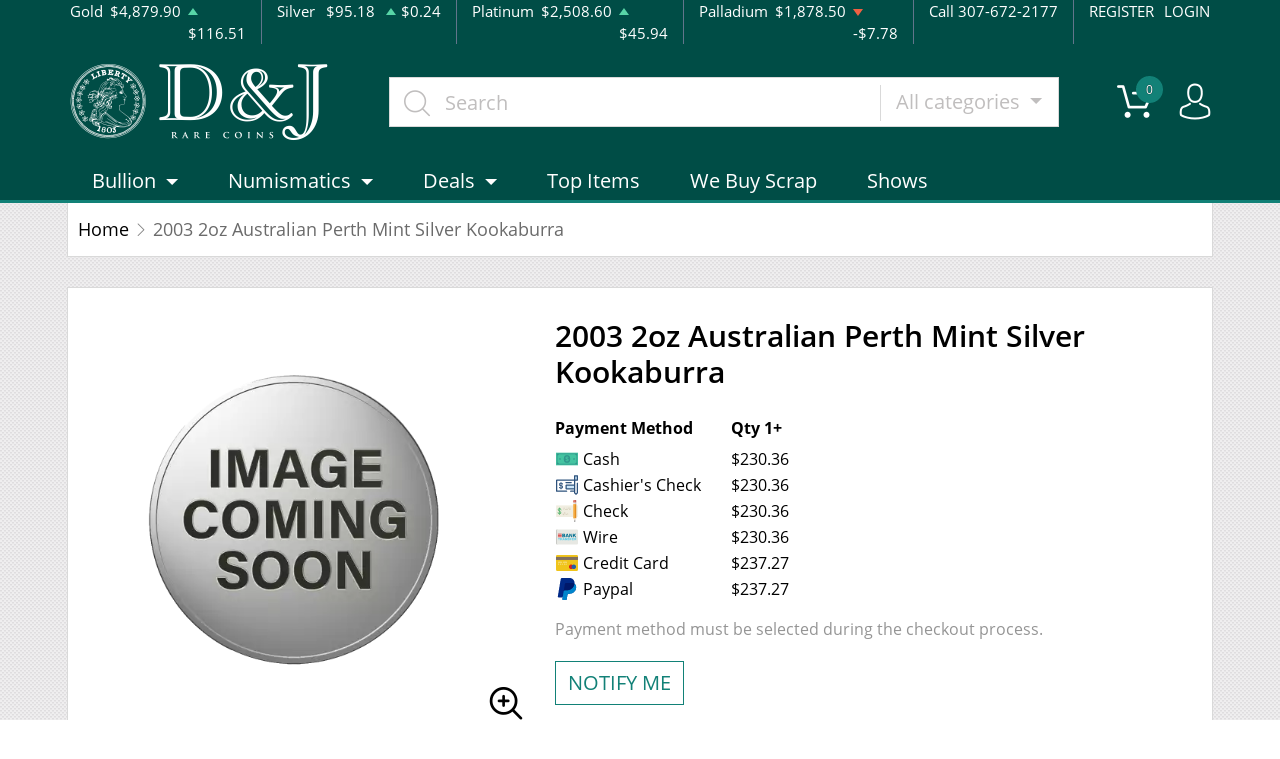

--- FILE ---
content_type: text/html; charset=UTF-8
request_url: https://djrarecoins.com/product/1577-2003-2oz-australian-perth-mint-silver-kookaburra
body_size: 9172
content:
<!DOCTYPE html>
<html lang="en">
<head>
    <link rel="shortcut icon" href="https://djrarecoins.com/media/img/favicon/3z2ZWKzK6kOLwYCE8f29JvHoba3TjBW9owmuXbGa.png"/>
    <meta charset="UTF-8">
    <meta name="viewport"
          content="width=device-width, user-scalable=no, initial-scale=1.0, maximum-scale=1.0, minimum-scale=1.0">
    <meta http-equiv="X-UA-Compatible" content="ie=edge">
    

    
      <link rel="canonical" href="https://djrarecoins.com/product/1577-2003-2oz-australian-perth-mint-silver-kookaburra">
        <script type="application/ld+json">{"@context":"https:\/\/schema.org\/","@type":"Product","url":"https:\/\/djrarecoins.com\/product\/1577-2003-2oz-australian-perth-mint-silver-kookaburra","name":"2003 2oz Australian Kookaburra Silver Coin | Perth Mint","image":[],"description":"Looking to buy silver coins online? Order the high-quality 2003 2oz Australian Perth Mint Silver Kookaburra online today from us!","sku":"d23d1844-0ae7-4744-9646-0c1b19454131","category":"Bullion > Silver Bullion > Silver Coins","potentialAction":[{"@type":"SearchAction","target":"https:\/\/djrarecoins.com\/catalog\/search?query={query}&type=","query":"required"},{"@context":"https:\/\/schema.org","@type":"SubscribeAction","agent":{"@type":"Person","name":"Customer"},"object":{"@type":"Thing","name":"Subscribe to Newsletter","description":"Get best offers direct to your mail"}},{"@context":"https:\/\/schema.org","@type":"BuyAction","agent":{"@type":"Person","name":"Customer"},"object":{"@type":"Thing","name":"2003 2oz Australian Kookaburra Silver Coin | Perth Mint"},"seller":{"@type":["https:\/\/schema.org\/OnlineBusiness","https:\/\/schema.org\/OnlineStore"],"name":"D&J Coins"}}],"offers":[{"@type":"Offer","price":230.36,"seller":{"@type":["OnlineBusiness","OnlineStore"],"name":"D&J Coins"},"priceCurrency":"USD","eligibleQuantity":{"@type":"QuantitativeValue","minValue":1,"maxValue":"1+","unitText":"Qty"},"description":"Cash","availability":"https:\/\/schema.org\/OutOfStock","url":"https:\/\/djrarecoins.com\/product\/1577-2003-2oz-australian-perth-mint-silver-kookaburra"},{"@type":"Offer","price":230.36,"seller":{"@type":["OnlineBusiness","OnlineStore"],"name":"D&J Coins"},"priceCurrency":"USD","eligibleQuantity":{"@type":"QuantitativeValue","minValue":1,"maxValue":"1+","unitText":"Qty"},"description":"Cashier's Check","availability":"https:\/\/schema.org\/OutOfStock","url":"https:\/\/djrarecoins.com\/product\/1577-2003-2oz-australian-perth-mint-silver-kookaburra"},{"@type":"Offer","price":230.36,"seller":{"@type":["OnlineBusiness","OnlineStore"],"name":"D&J Coins"},"priceCurrency":"USD","eligibleQuantity":{"@type":"QuantitativeValue","minValue":1,"maxValue":"1+","unitText":"Qty"},"description":"Check","availability":"https:\/\/schema.org\/OutOfStock","url":"https:\/\/djrarecoins.com\/product\/1577-2003-2oz-australian-perth-mint-silver-kookaburra"},{"@type":"Offer","price":230.36,"seller":{"@type":["OnlineBusiness","OnlineStore"],"name":"D&J Coins"},"priceCurrency":"USD","eligibleQuantity":{"@type":"QuantitativeValue","minValue":1,"maxValue":"1+","unitText":"Qty"},"description":"Wire","availability":"https:\/\/schema.org\/OutOfStock","url":"https:\/\/djrarecoins.com\/product\/1577-2003-2oz-australian-perth-mint-silver-kookaburra"},{"@type":"Offer","price":237.2708,"seller":{"@type":["OnlineBusiness","OnlineStore"],"name":"D&J Coins"},"priceCurrency":"USD","eligibleQuantity":{"@type":"QuantitativeValue","minValue":1,"maxValue":"1+","unitText":"Qty"},"description":"Credit Card","availability":"https:\/\/schema.org\/OutOfStock","url":"https:\/\/djrarecoins.com\/product\/1577-2003-2oz-australian-perth-mint-silver-kookaburra"},{"@type":"Offer","price":237.2708,"seller":{"@type":["OnlineBusiness","OnlineStore"],"name":"D&J Coins"},"priceCurrency":"USD","eligibleQuantity":{"@type":"QuantitativeValue","minValue":1,"maxValue":"1+","unitText":"Qty"},"description":"Paypal","availability":"https:\/\/schema.org\/OutOfStock","url":"https:\/\/djrarecoins.com\/product\/1577-2003-2oz-australian-perth-mint-silver-kookaburra"}],"brand":{"@type":"Brand","name":"Perth Mint"},"weight":"2oz","itemCondition":"NewCondition","additionalProperty":[{"@type":"PropertyValue","name":"Mint","value":"Perth Mint"},{"@type":"PropertyValue","name":"Purity","value":999},{"@type":"PropertyValue","name":"Status","value":"Active"}],"material":"Silver"}</script>
  
    <title>  2003 2oz Australian Kookaburra Silver Coin | Perth Mint - D&amp;J Coins
</title>
    <meta name="description" content="  Looking to buy silver coins online? Order the high-quality 2003 2oz Australian Perth Mint Silver Kookaburra online today from us!
">
    <meta name="keywords" content="    silver coins, silver price
  ">
    <meta name="title" content="  2003 2oz Australian Kookaburra Silver Coin | Perth Mint - D&amp;J Coins
">

    
    
            <link rel="stylesheet" href="/themes/default/css/main.css?v=20260121">
                    <link rel="stylesheet" href="https://djrarecoins.com/media/custom/dnj.css?v=20260121">
            
    
    <meta name="csrf-token" content="xbOdvfhcBEyGv2XfIqi79Jmxe4Ls3hDq5utBc7s0"/>
    
    
    

    

    

</head>
<body>



<noscript>Sorry, your browser does not support JavaScript!</noscript>

<header>
    <div class="top-bar">
    <div class="container">
        <div class="row">
                            <div class="col">
                    <div class="spot-price" data-material-id="1">
                        <span>Gold</span>
                        <span class="symbol">Au</span>
                        <span class="ask-price">$4,879.90</span>
                        <span class=" ascending  change">$116.51</span>
                    </div>
                </div>
                            <div class="col">
                    <div class="spot-price" data-material-id="2">
                        <span>Silver</span>
                        <span class="symbol">Ag</span>
                        <span class="ask-price">$95.18</span>
                        <span class=" ascending  change">$0.24</span>
                    </div>
                </div>
                            <div class="col">
                    <div class="spot-price" data-material-id="3">
                        <span>Platinum</span>
                        <span class="symbol">Pt</span>
                        <span class="ask-price">$2,508.60</span>
                        <span class=" ascending  change">$45.94</span>
                    </div>
                </div>
                            <div class="col">
                    <div class="spot-price" data-material-id="4">
                        <span>Palladium</span>
                        <span class="symbol">Pd</span>
                        <span class="ask-price">$1,878.50</span>
                        <span class=" descending  change">-$7.78</span>
                    </div>
                </div>
                        <div class="col-sm-auto col-6 contact">
                <span>Call 307-672-2177</span>
            </div>
            <div class="col-sm-auto col-6 text-end contact">
                                    <a href="https://djrarecoins.com/register">REGISTER</a>
                    <a href="https://djrarecoins.com/login">LOGIN</a>
                            </div>
        </div>
    </div><!--/.container-->
</div><!--/.top-bar-->
    <div class="container">
        <div class="main-bar">
    <div class="logo">
        <a href="https://djrarecoins.com"><img src="https://djrarecoins.com/media/img/logo/G1QnSJyoraBHjRG2jQNElSEMhMZ6J3LV0mlzJPJQ.png?cb=d09f3c03f0" alt="Logo"></a>
    </div>
    <div class="search-container">
        <form method="GET" action="https://djrarecoins.com/catalog/search" accept-charset="UTF-8" class="search" id="global-search-form">
            <div class="input-group">
                <input class="form-control" placeholder="Search" aria-label="..." type="text" name="query" value="">
                <input type="hidden" name="type" value="">
                <div class="input-group-btn">
                    <button type="button"
                            class="btn btn-default dropdown-toggle"
                            data-bs-toggle="dropdown" aria-haspopup="true"
                            aria-expanded="false" data-type="">
                        All categories
                        <span class="caret"></span>
                    </button>
                    <ul class="dropdown-menu dropdown-menu-right">
                                                    <li><a class="dropdown-item" data-type="bullion">Bullion</a></li>
                                                    <li><a class="dropdown-item" data-type="numismatic">Numismatic</a></li>
                                            </ul>
                </div><!--./btn-group-->
            </div><!--./input-group-->
       </form><!--/.search-->
    </div>
    <div class="right-actions">
        <div class="dropdown shopping-cart" data-ppm-click="trackCartView">
            <a href="" class="dropdown-toggle" data-bs-toggle="dropdown">
                <span class="flaticon-commerce">
                    <span data-bind="cart.getItemsCount()">0</span></span>
            </a>
            <div class="dropdown-menu dropdown-menu-end">
                <div class="cart-content">
    <div id="cart-header-box">
        <div class="cart-header ">
            <p><span data-bind="cart.getItemsCount()">0</span> items in Cart</p>
            <button type="button">&times;</button>
        </div><!--/.cart-header-->
                    <div class="cart-empty">Your cart is empty</div>
                <div class="loading"><span class="fas fa-sync-alt"></span></div>
    </div><!--/.cart-content-->
</div>
<script type="text/tmpl" id="cart-header-box-tmpl">
    <div class="cart-header ">
        <p><span><%= cart.getItemsCount() %></span> items in Cart</p>
        <button type="button">&times;</button>
    </div><!--/.cart-header-->
    <% if (cart.getItemsCount() == 0) { %>
        <div class="cart-empty">Your cart is empty</div>
    <% } else { %>
        <div class="cart-body">
            <% _.each(cart.items, function(item) { %>
            <div class="cart-item product" data-product="<%= item.id %>">
                    <div class="cart-img">
                        <a href="<%= _.get(item, 'attributes.url') %>"><img src="<%= _.get(item, 'attributes.image') %>" alt="<%= item.name %>"></a>
                    </div>
                    <div class="cart-description">
                        <a href="<%= _.get(item, 'attributes.url') %>" class="item-name"><%= item.name %></a>
                        <div><%= item.attributes.options_text %></div>
                        <div class="cart-quantity">
                            <div class="quantity-select">
                                <div class="input-group">
                                <span class="input-group-btn">
                                    <button type="button" class="btn btn-link decrease" disabled="disabled" data-ppm-click="cart.changeQuantity:-1">-</button>
                                </span>
                                <input type="text" name="quantity[<%= item.id %>]" class="form-control input-number quantity" value="<%= item.quantity %>" min="1" max="10"
                                       data-ppm-change="cart.changeQuantity">
                                <span class="input-group-btn">
                                    <button type="button" class="btn btn-link increase" data-ppm-click="cart.changeQuantity:+1">+</button>
                                </span>
                                </div><!--/.input-group-->
                            </div>
                            <div class="cart-item-price">
                                <span><%= formatNumber(item.price) %></span>
                            </div>
                            <div class="cart-remove">
                                <button type="button" data-ppm-click="cart.remove">&times;</button>
                            </div>
                        </div><!--/.cart-quantity-->
                        <div class="cart-path">
                            <p>Cash/Check/Wire Price</p>
                        </div>
                    </div><!--/.cart-description-->
                </div><!--/.cart-item-->
             <% }) %>
        </div><!--/.cart-body-->
        <div class="cart-footer ">
            <div class="cart-button-container">
                <a href="https://djrarecoins.com/cart" class="btn btn-blue btn-bg">VIEW CART</a>
            </div>
            <div class="cart-button-container">
                <a href="https://djrarecoins.com/checkout" class="btn btn-yellow btn-bg">CHECKOUT</a>
            </div>
            <div class="cart-total ">
                <p>Sales taxes, if any, will be shown on the checkout page</p>
                <span data-listen="cart"><%=formatNumber(cart.getTotal())%></span>
            </div>
        </div>
    <% } %>
    <div class="loading"><span class="fas fa-sync-alt"></span></div>
</script>
            </div>
        </div>
        <div class="dropdown user">
            <a href="" class="dropdown-toggle" data-bs-toggle="dropdown">
                <span class="flaticon-social"></span>
            </a>
            <div class="dropdown-menu dropdown-menu-end">
                <div class="cart-content">
    <div class="cart-header ">
        <p>Profile Settings</p>
         <button type="button">&times;</button>
    </div><!--/.cart-header-->
    <div class="cart-body ">
                    <ul>
                <li>
                    <a href="https://djrarecoins.com/login">Login</a>
                </li>
                <li>
                    <a href="https://djrarecoins.com/register">Create new account</a>
                </li>
            </ul>
            </div><!--/.cart-body-->
</div><!--/.cart-content-->
            </div>
        </div>
    </div><!--/.right-actions-->
</div><!--/.main-bar-->
        <nav class="navbar navbar-dashboard navbar-expand-lg">
    <button class="navbar-toggler" type="button" data-bs-toggle="collapse" data-bs-target="#navbarSupportedContent"
            aria-controls="navbarSupportedContent" aria-expanded="false" aria-label="Toggle navigation">
        <span class="navbar-toggler-icon"></span>
        <span>Menu</span>
    </button>

    <div class="collapse navbar-collapse" id="navbarSupportedContent">
                <ul class="nav navbar-nav me-auto">
                    <li class="dropdown">
                                    <a class="dropdown-toggle  " 
                    data-bs-toggle="dropdown" role="button" aria-haspopup="true" aria-expanded="false"
                       href="">
                        Bullion
                    </a>
                    <div class="dropdown-menu">
                        <div class="row">
                                                            <div class="col-md-3 col-sm-3">
                                    <ul>
                                                                                    <li class="level-1 ">
                                                
                                                <a href="/gold-bullion" class="column-title" >
                                                    Gold
                                                </a>
                                                
                                                                                            </li>
                                                                                    <li class="level-1 has-children ">
                                                
                                                <a href="/gold-coins" class="" >
                                                    Gold Coins
                                                </a>
                                                
                                                                                                    <ul>
                                                                                                                    <li class="level-2">
                                                                
                                                                <a href="/us-gold-coins" class="" >
                                                                    U.S. Gold Coins
                                                                </a>
                                                                
                                                            </li>
                                                                                                                    <li class="level-2">
                                                                
                                                                <a href="/australian-gold-coins" class="" >
                                                                    Australian Gold Coins
                                                                </a>
                                                                
                                                            </li>
                                                                                                                    <li class="level-2">
                                                                
                                                                <a href="/austrian-gold-coins" class="" >
                                                                    Austrian Gold Coins
                                                                </a>
                                                                
                                                            </li>
                                                                                                                    <li class="level-2">
                                                                
                                                                <a href="/british-gold-coins" class="" >
                                                                    British Gold Coins
                                                                </a>
                                                                
                                                            </li>
                                                                                                                    <li class="level-2">
                                                                
                                                                <a href="/canadian-gold-coins" class="" >
                                                                    Canadian Gold Coins
                                                                </a>
                                                                
                                                            </li>
                                                                                                                    <li class="level-2">
                                                                
                                                                <a href="/chinese-gold-coins" class="" >
                                                                    Chinese Gold Coins
                                                                </a>
                                                                
                                                            </li>
                                                                                                                    <li class="level-2">
                                                                
                                                                <a href="/mexican-gold-coins" class="" >
                                                                    Mexican Gold Coins
                                                                </a>
                                                                
                                                            </li>
                                                                                                                    <li class="level-2">
                                                                
                                                                <a href="/south-african-gold-coins" class="" >
                                                                    South African Gold Coins
                                                                </a>
                                                                
                                                            </li>
                                                                                                            </ul>
                                                                                            </li>
                                                                                    <li class="level-1 ">
                                                
                                                <a href="/gold-bars" class="" >
                                                    Gold Bars
                                                </a>
                                                
                                                                                            </li>
                                                                                    <li class="level-1 ">
                                                
                                                <a href="/gold-rounds" class="" >
                                                    Gold Rounds
                                                </a>
                                                
                                                                                            </li>
                                                                            </ul>
                                </div>
                                                            <div class="col-md-3 col-sm-3">
                                    <ul>
                                                                                    <li class="level-1 ">
                                                
                                                <a href="/silver-bulion" class="column-title" >
                                                    Silver
                                                </a>
                                                
                                                                                            </li>
                                                                                    <li class="level-1 has-children ">
                                                
                                                <a href="/silver-coins" class="" >
                                                    Silver Coins
                                                </a>
                                                
                                                                                                    <ul>
                                                                                                                    <li class="level-2">
                                                                
                                                                <a href="/us-silver-coins" class="" >
                                                                    U.S. Silver Coins
                                                                </a>
                                                                
                                                            </li>
                                                                                                                    <li class="level-2">
                                                                
                                                                <a href="/australian-silver-coins" class="" >
                                                                    Australian Silver Coins
                                                                </a>
                                                                
                                                            </li>
                                                                                                                    <li class="level-2">
                                                                
                                                                <a href="/austrian-silver-coins" class="" >
                                                                    Austrian Silver Coins
                                                                </a>
                                                                
                                                            </li>
                                                                                                                    <li class="level-2">
                                                                
                                                                <a href="/british-silver-coins" class="" >
                                                                    British Silver Coins
                                                                </a>
                                                                
                                                            </li>
                                                                                                                    <li class="level-2">
                                                                
                                                                <a href="/canadian-silver-coins" class="" >
                                                                    Canadian Silver Coins
                                                                </a>
                                                                
                                                            </li>
                                                                                                                    <li class="level-2">
                                                                
                                                                <a href="/chinese-silver-coins" class="" >
                                                                    Chinese Silver Coins
                                                                </a>
                                                                
                                                            </li>
                                                                                                                    <li class="level-2">
                                                                
                                                                <a href="/mexican-silver-coins" class="" >
                                                                    Mexican Silver Coins
                                                                </a>
                                                                
                                                            </li>
                                                                                                                    <li class="level-2">
                                                                
                                                                <a href="/niue-silver-coins" class="" >
                                                                    Niue Silver Coins
                                                                </a>
                                                                
                                                            </li>
                                                                                                                    <li class="level-2">
                                                                
                                                                <a href="/south-african-silver-coins" class="" >
                                                                    South African Silver Coins
                                                                </a>
                                                                
                                                            </li>
                                                                                                            </ul>
                                                                                            </li>
                                                                                    <li class="level-1 ">
                                                
                                                <a href="/silver-bars" class="" >
                                                    Silver Bars
                                                </a>
                                                
                                                                                            </li>
                                                                                    <li class="level-1 ">
                                                
                                                <a href="/silver-rounds" class="" >
                                                    Silver Rounds
                                                </a>
                                                
                                                                                            </li>
                                                                            </ul>
                                </div>
                                                            <div class="col-md-3 col-sm-3">
                                    <ul>
                                                                                    <li class="level-1 has-children ">
                                                
                                                <a href="/platinum-bullion" class="column-title" >
                                                    Platinum
                                                </a>
                                                
                                                                                                    <ul>
                                                                                                                    <li class="level-2">
                                                                
                                                                <a href="/platinum-coins" class="" >
                                                                    Platinum Coins
                                                                </a>
                                                                
                                                            </li>
                                                                                                                    <li class="level-2">
                                                                
                                                                <a href="/platinum-bars" class="" >
                                                                    Platinum Bars
                                                                </a>
                                                                
                                                            </li>
                                                                                                                    <li class="level-2">
                                                                
                                                                <a href="/platinum-rounds" class="" >
                                                                    Platinum Rounds
                                                                </a>
                                                                
                                                            </li>
                                                                                                            </ul>
                                                                                            </li>
                                                                            </ul>
                                </div>
                                                            <div class="col-md-3 col-sm-3">
                                    <ul>
                                                                                    <li class="level-1 has-children ">
                                                
                                                <a href="/palladium-bullion" class="column-title" >
                                                    Palladium
                                                </a>
                                                
                                                                                                    <ul>
                                                                                                                    <li class="level-2">
                                                                
                                                                <a href="/palladium-coins" class="" >
                                                                    Palladium Coins
                                                                </a>
                                                                
                                                            </li>
                                                                                                                    <li class="level-2">
                                                                
                                                                <a href="/palladium-bars" class="" >
                                                                    Palladium Bars
                                                                </a>
                                                                
                                                            </li>
                                                                                                            </ul>
                                                                                            </li>
                                                                            </ul>
                                </div>
                                                    </div>
                    </div>
                            </li>
                    <li class="dropdown">
                                    <a class="dropdown-toggle  " 
                    data-bs-toggle="dropdown" role="button" aria-haspopup="true" aria-expanded="false"
                       href="">
                        Numismatics
                    </a>
                    <div class="dropdown-menu">
                        <div class="row">
                                                            <div class="col-md-3 col-sm-3">
                                    <ul>
                                                                                    <li class="level-1 has-children ">
                                                
                                                <a href="/rare-us-coins" class="column-title" >
                                                    Individual
                                                </a>
                                                
                                                                                                    <ul>
                                                                                                                    <li class="level-2">
                                                                
                                                                <a href="/half-cents-and-cents" class="" >
                                                                    Half-Cents and Cents
                                                                </a>
                                                                
                                                            </li>
                                                                                                                    <li class="level-2">
                                                                
                                                                <a href="/two-and-three-cents" class="" >
                                                                    Two and Three Cents
                                                                </a>
                                                                
                                                            </li>
                                                                                                                    <li class="level-2">
                                                                
                                                                <a href="/nickels" class="" >
                                                                    Nickels
                                                                </a>
                                                                
                                                            </li>
                                                                                                                    <li class="level-2">
                                                                
                                                                <a href="/half-dimes-and-dimes" class="" >
                                                                    Half-Dimes and Dimes
                                                                </a>
                                                                
                                                            </li>
                                                                                                                    <li class="level-2">
                                                                
                                                                <a href="/twenty-cents-and-quarters" class="" >
                                                                    Twenty Cents &amp; Quarters
                                                                </a>
                                                                
                                                            </li>
                                                                                                                    <li class="level-2">
                                                                
                                                                <a href="/half-dollars" class="" >
                                                                    Half Dollars
                                                                </a>
                                                                
                                                            </li>
                                                                                                                    <li class="level-2">
                                                                
                                                                <a href="/dollar-coins" class="" >
                                                                    Dollars
                                                                </a>
                                                                
                                                            </li>
                                                                                                                    <li class="level-2">
                                                                
                                                                <a href="/pre-1933-gold-coins" class="" >
                                                                    Gold Coins
                                                                </a>
                                                                
                                                            </li>
                                                                                                            </ul>
                                                                                            </li>
                                                                            </ul>
                                </div>
                                                            <div class="col-md-3 col-sm-3">
                                    <ul>
                                                                                    <li class="level-1 has-children ">
                                                
                                                <a href="" class="hidden" >
                                                    Individual
                                                </a>
                                                
                                                                                                    <ul>
                                                                                                                    <li class="level-2">
                                                                
                                                                <a href="/commemorative-coins" class="" >
                                                                    Commemoratives
                                                                </a>
                                                                
                                                            </li>
                                                                                                                    <li class="level-2">
                                                                
                                                                <a href="/bullion-coins" class="" >
                                                                    Bullion Coins
                                                                </a>
                                                                
                                                            </li>
                                                                                                                    <li class="level-2">
                                                                
                                                                <a href="/colonial-coins" class="" >
                                                                    Colonials
                                                                </a>
                                                                
                                                            </li>
                                                                                                                    <li class="level-2">
                                                                
                                                                <a href="/territorial-coins" class="" >
                                                                    Territorial
                                                                </a>
                                                                
                                                            </li>
                                                                                                                    <li class="level-2">
                                                                
                                                                <a href="/pattern-coins" class="" >
                                                                    Patterns
                                                                </a>
                                                                
                                                            </li>
                                                                                                                    <li class="level-2">
                                                                
                                                                <a href="/world-coins" class="" >
                                                                    World Coins
                                                                </a>
                                                                
                                                            </li>
                                                                                                            </ul>
                                                                                            </li>
                                                                            </ul>
                                </div>
                                                            <div class="col-md-3 col-sm-3">
                                    <ul>
                                                                                    <li class="level-1 has-children ">
                                                
                                                <a href="/bulk-coins" class="column-title" >
                                                    Bulk items
                                                </a>
                                                
                                                                                                    <ul>
                                                                                                                    <li class="level-2">
                                                                
                                                                <a href="/common-date-coins" class="" >
                                                                    Bulk Numismatic and Gov&#039;t Sets
                                                                </a>
                                                                
                                                            </li>
                                                                                                            </ul>
                                                                                            </li>
                                                                            </ul>
                                </div>
                                                    </div>
                    </div>
                            </li>
                    <li class="dropdown">
                                    <a class="dropdown-toggle  " 
                    data-bs-toggle="dropdown" role="button" aria-haspopup="true" aria-expanded="false"
                       href="">
                        Deals
                    </a>
                    <div class="dropdown-menu">
                        <div class="row">
                                                            <div class="col-md-3 col-sm-3">
                                    <ul>
                                                                                    <li class="level-1 ">
                                                
                                                <a href="" class="column-title" >
                                                    All Deals
                                                </a>
                                                
                                                                                            </li>
                                                                                    <li class="level-1 ">
                                                
                                                <a href="/bullion-deals" class="" >
                                                    Bullion
                                                </a>
                                                
                                                                                            </li>
                                                                                    <li class="level-1 ">
                                                
                                                <a href="/numismatic-deals" class="" >
                                                    Numismatics
                                                </a>
                                                
                                                                                            </li>
                                                                            </ul>
                                </div>
                                                    </div>
                    </div>
                            </li>
                    <li class="dropdown">
                                    <a href="/top-items" class="" >Top Items</a>
                            </li>
                    <li class="dropdown">
                                    <a href="/we-buy-scrap" class="" >We Buy Scrap</a>
                            </li>
                    <li class="dropdown">
                                    <a href="/shows" class="" >Shows</a>
                            </li>
            </ul>

                    </div>
</nav>
    </div><!--/.container-->
</header>


  <main class="product-details">
    <div class="container">
      <div class="page-header">
        <div class="page-header-top">
          <ul class="breadcrumb">
            <li class="breadcrumb-item">
              <a href="https://djrarecoins.com">Home</a>
            </li>
                        <li class="breadcrumb-item active">2003 2oz Australian Perth Mint Silver Kookaburra</li>
          </ul>
        </div>
      </div>
      <section class="page-content"
               data-single-product="1577">
        <div class="product-overview">
          <div class="row row-eq-height">
            <div class="col-md-5 col-sm-5">
              <div class="product-pictures">
                <div class="owl-carousel product">
                                      <div class="slider-item">
                      <div class="slider-image-container">
                        <a href="#">
                          <img
                                  src="https://djrarecoins.com/thumbs/medium/media/img/generics/cs1p.png"
                                  alt="2003 2oz Australian Perth Mint Silver Kookaburra">
                        </a>
                      </div>
                    </div>
                                  </div>
                <a class="img-zoom" href="#" data-ppm-click="zoomProduct">
                  <span class="flaticon-zoom"></span>
                </a>
                <div id="product-zoom-1577" class="modal fade" tabindex="-1" role="dialog">
    <div class="modal-dialog modal-lg" role="document">
        <form class="modal-content">
            <div class="modal-header">
                <h4 class="modal-title">2003 2oz Australian Perth Mint Silver Kookaburra</h4>
                <button type="button" class="close" data-bs-dismiss="modal">&times;</button>
            </div>
            <div class="modal-body">
                <div class="owl-carousel product owl-hidden">
                                            <div class="slider-item">
                            <div class="slider-image-container">
                                <a href="#">
                                    <img src="https://djrarecoins.com/thumbs/medium/media/img/generics/cs1p.png">
                                </a>
                            </div>
                        </div>
                                    </div>
            </div>
        </form>
    </div>
</div>
              </div>
            </div>
            <div class="col-md-7 col-sm-7 product"
                 data-product="1577">
              <div class="product-info">
                <h1 class="main-title">2003 2oz Australian Perth Mint Silver Kookaburra</h1>
                                                                  <div class="quantity-price">
    <table class="table">
        <thead>
        <tr>
            <th>Payment Method</th>
                                                <th>Qty 1+</th>
                                    </tr>
        </thead>
        <tbody>
                    <tr>
                <td>
                    <svg width="50" viewBox="0 0 18 18" class="icon cash">
                        <use xlink:href="/themes/default/img/payments.svg#cash"></use>
                    </svg> Cash
                </td>
                                    <td>
                        $230.36
                        </td>
                                <td></td>
            </tr>
                    <tr>
                <td>
                    <svg width="50" viewBox="0 0 18 18" class="icon cash">
                        <use xlink:href="/themes/default/img/payments.svg#cashier-s-check"></use>
                    </svg> Cashier&#039;s Check
                </td>
                                    <td>
                        $230.36
                        </td>
                                <td></td>
            </tr>
                    <tr>
                <td>
                    <svg width="50" viewBox="0 0 18 18" class="icon cash">
                        <use xlink:href="/themes/default/img/payments.svg#check"></use>
                    </svg> Check
                </td>
                                    <td>
                        $230.36
                        </td>
                                <td></td>
            </tr>
                    <tr>
                <td>
                    <svg width="50" viewBox="0 0 18 18" class="icon cash">
                        <use xlink:href="/themes/default/img/payments.svg#wire"></use>
                    </svg> Wire
                </td>
                                    <td>
                        $230.36
                        </td>
                                <td></td>
            </tr>
                    <tr>
                <td>
                    <svg width="50" viewBox="0 0 18 18" class="icon cash">
                        <use xlink:href="/themes/default/img/payments.svg#credit-card"></use>
                    </svg> Credit Card
                </td>
                                    <td>
                        $237.27
                        </td>
                                <td></td>
            </tr>
                    <tr>
                <td>
                    <svg width="50" viewBox="0 0 18 18" class="icon cash">
                        <use xlink:href="/themes/default/img/payments.svg#paypal"></use>
                    </svg> Paypal
                </td>
                                    <td>
                        $237.27
                        </td>
                                <td></td>
            </tr>
                </tbody>
    </table>
</div>
                                                  <div class="view-payment-method">
                    <span>Payment method must be selected during the checkout process.</span>
                  </div>
                                <div class="price-actions">
                                    <aureus-subscription data-product="1577"></aureus-subscription>
    
                </div>
                                  <p class="general-paragraph">As low
                    as $20
                    per oz above spot
                  </p>
                                    <p class="general-paragraph secondary">D&amp;J Coins
                    buy
                    price $187.26</p>
                                                </div>
              <div class="loading">
                <span class="fas fa-sync-alt"></span>
              </div>
            </div>
          </div>
        </div>
        <div class="product-information">
          <ul class="nav nav-tabs general-tabs">
            <li class="nav-item">
              <a class="nav-link active" data-bs-toggle="tab"
                 href="#productDescription">Description
              </a>
            </li>
            <li class="nav-item">
              <a class="nav-link" data-bs-toggle="tab"
                 href="#productSpecifications">Specifications
              </a>
            </li>
            <li class="nav-item">
              <a class="nav-link" data-bs-toggle="tab" href="#productReviews">Reviews</a>
            </li>
          </ul>

          <div class="tab-content">
                          <div itemprop="description" id="productDescription" class="tab-pane fade show active">
    <div class="paragraph-container">
        <div class="paragraph-inner">
            <p class="general-paragraph"><p>The Silver Kookaburra series is loved by collectors around the world for its annually changing designs.</p>

<p>Each 2003 2 oz Australian Perth Mint Silver Kookaburra is composed of 2 troy ounces of 0.999 fine silver. The reverse of the coin features a kookaburra perched on a branch, design by Louis Kwan. Most investors will not buy silver bullion that is not at least 999 pure silver.</p>

<h3>Why is the 2003 2oz Australian Perth Mint Silver Kookaburra Popular and an Excellent Investment in Silver ?</h3>

<ul>
	<li>Contains 2 oz of .999 fine silver</li>
	<li>Struck by the Perth Mint</li>
	<li>Guaranteed by the Federal Government of Australia</li>
	<li>IRA approved silver coin</li>
	<li>100% Authentic</li>
</ul>

<h3>Specifications</h3>

<ul>
	<li>Country - Australia</li>
	<li>Mint - Perth Mint</li>
	<li>Purity - .999</li>
	<li>Weight - 2 troy ounces</li>
	<li>IRA Eligible - Yes</li>
</ul>

<p>Are you planning to order silver coins from one of the popular bullion dealers?</p>

<p>Buy the stunning 2003 2oz Australian Perth Mint Silver Kookaburra from us online!</p>

<p>Don&rsquo;t forget to compare our silver prices and reputation with other bullion dealers and see how we stand out from the other dealers in the industry. You&rsquo;ll find the latest silver price on our website.</p></p>
        </div>
    </div>
    <button class="btn btn-link view-more">View more</button>
</div>
<div id="productSpecifications" class="tab-pane fade">
    <div class="row">
        <div class="col-md-6 specifications-table">
            <table class="table">
                <tbody>
                <tr>
                    <td>Mint</td>
                    <td>Perth Mint</td>
                </tr>
                <tr>
                    <td>Year</td>
                    <td>2003</td>
                </tr>
                <tr>
                    <td>Country</td>
                    <td>Australia</td>
                </tr>
                </tbody>
            </table>
        </div>
        <div class="col-md-6 specifications-table">
            <table class="table">
                <tbody>
                <tr>
                    <td>Weight</td>
                    <td>2oz</td>
                </tr>
                <tr>
                    <td>Purity</td>
                    <td>999</td>
                </tr>
                <tr>
                    <td>Status</td>
                    <td>Active</td>
                </tr>
                </tbody>
            </table>
        </div>
    </div>
</div>                        <div id="productReviews" class="tab-pane fade">
              <p class="alert alert-warning">You must be authenticated to write reviews. <a href="https://djrarecoins.com/login">Click
            here</a> to login.</p>
    <p>There are no reviews yet. Be the first to write one!</p>


              <div id="review-form">
    </div>
            </div>
          </div>
        </div>
      </section>
                </div><!--/.container-->
  </main>

  <script type="text/tmpl" id="product-prices-tmpl">
<% if (product_type == 'bullion') { %>
        <% _.each(payment_types, function(type, type_id) { %>
        <tr>
            <td>
            <svg width="50" viewBox="0 0 18 18" class="icon cash">
                <use xlink:href="/themes/default/img/payments.svg#<%= type.svg_name %>"></use>
            </svg>
            <%= type.name %>
            </td>
            <% _.each(tiers, function(tier) { %>
               <td><%= tier.prices[type.id].value %></td>
            <% }); %>
        </tr>
        <% }); %>
<% } else { %>
    Price: <%= price %>
<% } %>
</script>

<footer>
        <div class="container">
            <nav class="navbar navbar-dashboard navbar-expand-lg">
                                                    <ul class="nav navbar-nav">
<li><a href="/about-us">About</a></li>
<li><a href="/faq">FAQ</a></li>
<li><a href="/contact-us">Locations</a></li>
</ul>
                            </nav>
            <div class="bottom-footer">
                <div class="row">
                                                                <div class="footer-item col-md-3">

<h5>CERTIFICATIONS

<ul class="certifications">
<li>
<img src="/themes/default/img/pcgs.png" alt="PCGS" style="width: 92px;"></li>
<li>
<img src="/themes/default/img/ngc.png" alt="NGC"></li>
<li>
<a href="https://www.money.org/"><img src="/themes/default/img/ana.png" alt="ANA" style="width: 53px;"></a>
</li>
<li>
<img src="/media/img/content/iH0U1VuxZDpSnRqQwGtcs9IaYhW6wVBdlgYJyP0U.jpeg" alt="RoundTable" style="width: 85px;">
</li>
<li>
<img src="/media/img/content/KTmEF4zE5jwAIkeKYn8DlkzfEIdpAExjmE0UOQVp.jpeg" alt="FUN" style="width: 83px;">
</li>

</ul>
<!--/.col-md-3-->
</h5>
</div>
                                                            <div class="footer-item col-md-2">
            <h5>CUSTOMER CARE</h5>
            <ul class="from-blog">
                                    <li><a href="/contact-us">Contact us</a></li>
                                    <li><a href="/user-profile">My Account</a></li>
                                    <li><a href="/privacy-policy">Privacy Policy</a></li>
                                    <li><a href="/terms-and-conditions">Terms &amp; Conditions</a></li>
                            </ul>
        </div><!--/.col-md-2-->
            <div class="footer-item col-md-2">
            <h5>MY ACCOUNT</h5>
            <ul class="from-blog">
                                    <li><a href="/login">Account Login</a></li>
                                    <li><a href="/orders">Track an Order</a></li>
                                    <li><a href="/orders">Order History</a></li>
                            </ul>
        </div><!--/.col-md-2-->
            <div class="footer-item col-md-2">
            <h5>INFORMATION</h5>
            <ul class="from-blog">
                                    <li><a href="/about-us">About Us</a></li>
                                    <li><a href="/faq">FAQ</a></li>
                                    <li><a href="/payment-methods">Payment Methods</a></li>
                                    <li><a href="/return-policy">Return Policy</a></li>
                            </ul>
        </div><!--/.col-md-2-->
                        <div class="footer-item col-md-3">
                        
                        <ul class="social">
                                                                                                                                                                                                    
                        </ul>
                    </div>
                    <!--/.col-md-4-->
                </div>
                <!--/.row-->
            </div>
            <!--/.bottom-footer-->
            <div class="rights">
                <p class="copyright">Copyright D&amp;J Coins © 2026 |
                    All rights reserved</p>
                <p class="develop">Website and Point-of-Sale powered by:</p>
                <a href="http://www.aureuspos.com/" target="_blank"><img src="/themes/default/img/footer-logo.png?v=20260121"
                        alt="Footer Logo"></a>
            </div>
        </div>
    </footer>






    <script type="text/javascript">
var ppmApp = ppmApp || {};
ppmApp.cartContent = {"prices_changed":false,"last_update":null,"avalara_enabled":null,"avalara_taxes_last_update":null,"avalara_tax_override":0,"user_id":null,"delivery":null,"location_id":null,"payment_method":null,"card":null,"shipping_address_id":null,"billing_address_id":null,"coupon_code":null,"items":[],"conditions":[],"shipping":0,"shipping_tax_rates_avalara":[],"sales_tax":0,"total":0,"payment_source":null,"errors":[],"warnings":[]};
</script>
    <script type="text/javascript">
var ppmApp = ppmApp || {};
ppmApp.user = '';
</script>
    <script type="text/javascript">
var ppmApp = ppmApp || {};
ppmApp.facebook_tracking = 'false';
</script>
      <script src="https://djrarecoins.com/themes/default/js/vendor/all.min.js?v=20260121"></script>
    <script src="https://djrarecoins.com/themes/default/js/app.js?v=20260121"></script>
    <script src="https://djrarecoins.com/themes/default/js/custom.js?v=20260121"></script>
    <script src="https://djrarecoins.com/themes/default/js/cart.js?v=20260121"></script>

            <script src="https://djrarecoins.com/themes/default/js/vendor/riot.min.js?v=20260121"></script>
        <script src="https://djrarecoins.com/themes/default/js/tags.js?v=20260121"></script>
    
    <script src="https://djrarecoins.com/themes/default/js/vendor/parsley.min.js?v=20260121"></script>
    <script src="https://djrarecoins.com/themes/default/js/vendor/parsley/en.js?v=20260121"></script>
    
  <script>
    $(window).on('load', function () {
      var product = {"id":1577,"user_id":null,"metric_id":1,"parent_id":0,"uuid":"d23d1844-0ae7-4744-9646-0c1b19454131","sku":null,"master_catalog":true,"type":"bullion","code":"AgAUSPM2003KOO2","name":"KOOK","description":"2003 2oz Australian Perth Mint Silver Kookaburra","shopping_cart_description":"\u003Cp\u003EThe Silver Kookaburra series is loved by collectors around the world for its annually changing designs.\u003C\/p\u003E\n\n\u003Cp\u003EEach 2003 2 oz Australian Perth Mint Silver Kookaburra is composed of 2 troy ounces of 0.999 fine silver. The reverse of the coin features a kookaburra perched on a branch, design by Louis Kwan. Most investors will not buy silver bullion that is not at least 999 pure silver.\u003C\/p\u003E\n\n\u003Ch3\u003EWhy is the 2003 2oz Australian Perth Mint Silver Kookaburra Popular and an Excellent Investment in Silver ?\u003C\/h3\u003E\n\n\u003Cul\u003E\n\t\u003Cli\u003EContains 2 oz of .999 fine silver\u003C\/li\u003E\n\t\u003Cli\u003EStruck by the Perth Mint\u003C\/li\u003E\n\t\u003Cli\u003EGuaranteed by the Federal Government of Australia\u003C\/li\u003E\n\t\u003Cli\u003EIRA approved silver coin\u003C\/li\u003E\n\t\u003Cli\u003E100% Authentic\u003C\/li\u003E\n\u003C\/ul\u003E\n\n\u003Ch3\u003ESpecifications\u003C\/h3\u003E\n\n\u003Cul\u003E\n\t\u003Cli\u003ECountry - Australia\u003C\/li\u003E\n\t\u003Cli\u003EMint - Perth Mint\u003C\/li\u003E\n\t\u003Cli\u003EPurity - .999\u003C\/li\u003E\n\t\u003Cli\u003EWeight - 2 troy ounces\u003C\/li\u003E\n\t\u003Cli\u003EIRA Eligible - Yes\u003C\/li\u003E\n\u003C\/ul\u003E\n\n\u003Cp\u003EAre you planning to order silver coins from one of the popular bullion dealers?\u003C\/p\u003E\n\n\u003Cp\u003EBuy the stunning 2003 2oz Australian Perth Mint Silver Kookaburra from us online!\u003C\/p\u003E\n\n\u003Cp\u003EDon&rsquo;t forget to compare our silver prices and reputation with other bullion dealers and see how we stand out from the other dealers in the industry. You&rsquo;ll find the latest silver price on our website.\u003C\/p\u003E","status":"Active","attribute_group_id":null,"section_specials":false,"section_most_active":false,"display_order":1145,"out_of_stock":false,"visible_in_front_end":false,"section_top_items":false,"section_top_items_plus":false,"quick_price":false,"call_for_price":false,"tier_levels":1,"sellpremium_type":"Absolute","buyback_type":"Absolute","buyback_value":-0.75,"wholesaler_buyback":-0.75,"wholesaler_sellpremium":20,"subtype":"Coin","material_id":2,"country":"AUS","mint_id":15,"pre_sale_title":"Pre-Sale","pre_sale_message":"In warehouse vault. Arrival in 5-15 days.","pre_sale_date":null,"entry_type":"regular","sell_price_method":"Fixed","sell_premium":null,"scope":null,"price":null,"total_stock":0,"total_on_so":0,"total_on_po":0,"total_on_vi":0,"barcode":null,"barcode_provider":null,"buy_price_method":"Fixed","pcgs_ids":null,"ngc_ids":null,"meta_keywords":"silver coins, silver price","meta_description":"Looking to buy silver coins online? Order the high-quality 2003 2oz Australian Perth Mint Silver Kookaburra online today from us!","meta_title":"2003 2oz Australian Kookaburra Silver Coin | Perth Mint","avalara_tax_code":"PC100200","ebay_export_type":null,"ebay_export_date_time":null,"cc_export_type":null,"cc_export_date_time":null,"cac_export_type":null,"cac_export_date_time":null,"whatnot_export_type":null,"whatnot_export_date_time":null,"is_sellable":1,"ebay_category_id":null,"cost_code":null,"measure":2,"precious_metal_weight":null,"buy_price_carat":null,"sell_price_carat":null,"country_name":null,"quick_add":false,"minimum_margin":null,"whatnot_category_id":null,"entry_type_not_individual":1,"tiers":[{"id":1862,"product_id":1577,"level":1,"minimum":1,"amount":20}],"images":[],"reviews":[],"metal":{"id":2,"type":"metals","code":"Ag","name":"Silver","description":"Precious metals Silver","scope":"bullion,scrap,numismatic","taxable_for_scrap":true,"taxable_for_gem":false,"display_order":2,"quick_add":false},"mint":{"id":15,"country":"AUS","code":"PM","name":"Perth Mint","scope":"bullion","description":"Official Perth Mint","uuid":"default_value"},"individual_description":null,"purity":999,"year_input":"2003","displayed_measure":"2oz","year_specification":"Year Input"};
      var start_price = 230.36
      ppmApp.tracking.productPageVisit(product, start_price);
    });
  </script>
    



</body>
</html>
